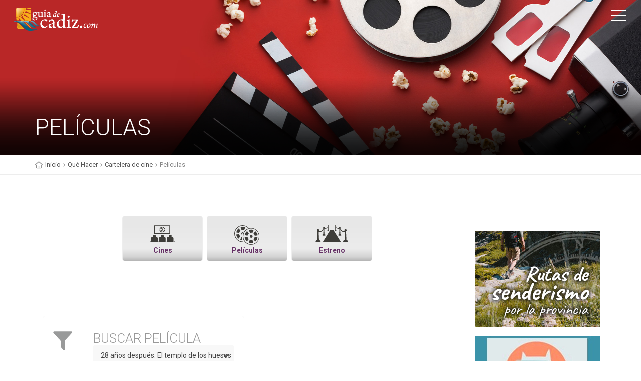

--- FILE ---
content_type: text/html; charset=utf-8
request_url: https://www.guiadecadiz.com/es/peliculas
body_size: 13640
content:
<!DOCTYPE html>
<!--[if IE 9]><html class="ie ie9"> <![endif]-->
<html lang="es">

<head>

<!-- ANUNCIOS AUTOMÁTICOS GOOGLE ADSENSE -->
	
<!-- Publicidad Automática Google Adsense -->

<script async src="http://pagead2.googlesyndication.com/pagead/js/adsbygoogle.js"></script>
<script>
     (adsbygoogle = window.adsbygoogle || []).push({
          google_ad_client: "ca-pub-7361129893712302",
          enable_page_level_ads: true
     });
</script>


<!-- FIN ANUNCIOS AUTOMÁTICOS GOOGLE ADSENSE -->
	
    <meta charset="utf-8">
    <meta http-equiv="X-UA-Compatible" content="IE=edge">
    <meta name="viewport" content="width=device-width, initial-scale=1">

    <!-- GOOGLE FONT -->
    <link href="https://fonts.googleapis.com/css?family=Roboto:400,500,700,300" rel="stylesheet" type="text/css">

    <!-- BASE CSS -->
    <link href="../cine/css/animate.min.css" rel="stylesheet">
    <link href="../cine/css/bootstrap.min.css" rel="stylesheet">
    <link href="../cine/css/style.css" rel="stylesheet">
    <link href="../cine/css/menu.css" rel="stylesheet">
    <link href="../cine/css/icon_fonts/css/all_icons.min.css" rel="stylesheet">

    <!-- SPECIFIC CSS -->
    <link href="../cine/css/magnific-popup.min.css" rel="stylesheet">
    
    <!-- YOUR CUSTOM CSS -->
    <link href="../cine/css/custom.css" rel="stylesheet">
    
    <!-- ICONOS AGENDA GUÍA CSS -->
    <link href="../cine/css/icon_agendaguia/css/agendaguia.css" rel="stylesheet">
    <link href="../cine/css/icon_agendaguia2/css/agendaguia2.css" rel="stylesheet">
    <link href="../cine/css/icon_agendaguia3/css/agendaguia3.css" rel="stylesheet">
    
    <link href="../cine/css/bootstrap-datetimepicker.css" rel="stylesheet">
    
	<link rel="stylesheet" href="https://cdn.rawgit.com/kni-labs/rrssb/master/css/rrssb.css" />
<style>
	.main-menu.show ul li {
    font-weight: 400 !important;
}
#position ul li {
    font-weight: 400 !important;
}
.box_info.cine-horarios ul li {
    font-weight: 400 !important;
}
	p.link-foot {
    font-weight: 400 !important;
}

</style>
	
	<!-- Anuncio Popup Propio CSS 

	<link href="/movil/css/anuncio.css" rel="stylesheet" type="text/css"> -->

	<!-- PUBLICIDAD GOOGLE -->
	
	<script async src="https://pagead2.googlesyndication.com/pagead/js/adsbygoogle.js"></script>		

<!-- Google Tag Manager -->
<script>(function(w,d,s,l,i){w[l]=w[l]||[];w[l].push({'gtm.start':
new Date().getTime(),event:'gtm.js'});var f=d.getElementsByTagName(s)[0],
j=d.createElement(s),dl=l!='dataLayer'?'&l='+l:'';j.async=true;j.src=
'https://www.googletagmanager.com/gtm.js?id='+i+dl;f.parentNode.insertBefore(j,f);
})(window,document,'script','dataLayer','GTM-W39BRRT');</script>
<!-- End Google Tag Manager -->
﻿<meta name='language' content='es' />
<meta http-equiv='content-language' content='Spanish' />
<meta name='DC.Language' content='es' />
<meta name="distribution" content="global" />
<meta name='rating' content='General' />
<meta name="Robots" content="index,follow" /> 
<meta name="Author" content="www.guiadecadiz.com" /> 
<meta name="DC.Creator" content="www.guiadecadiz.com" /> 
<meta name="copyright" content="©www.guiadecadiz.com" /> 

<meta name="theme-color" content="#ffffff">
<link rel="manifest" href="/movil/img/favicon/manifest.json">
<link rel="shortcut icon" href="/movil/img/favicon/favicon.ico" type="image/x-icon">
<link rel="icon" type="image/x-icon" href="/movil/img/favicon/favicon.ico">

<link rel="icon" type="image/png" sizes="192x192"  href="/movil/img/favicon/android-icon-144x144.png">
<link rel="icon" type="image/png" sizes="192x192"  href="/movil/img/favicon/android-icon-192x192.png">
<link rel="icon" type="image/png" sizes="192x192"  href="/movil/img/favicon/android-icon-36x36.png">
<link rel="icon" type="image/png" sizes="192x192"  href="/movil/img/favicon/android-icon-48x48.png">
<link rel="icon" type="image/png" sizes="192x192"  href="/movil/img/favicon/android-icon-72x72.png">
<link rel="icon" type="image/png" sizes="192x192"  href="/movil/img/favicon/android-icon-96x96.png">

<link rel="apple-touch-icon" href="/movil/img/favicon/apple-icon.png">
<link rel="apple-touch-icon" sizes="57x57" href="/movil/img/favicon/apple-icon-57x57.png">
<link rel="apple-touch-icon" sizes="60x60" href="/movil/img/favicon/apple-icon-60x60.png">
<link rel="apple-touch-icon" sizes="72x72" href="/movil/img/favicon/apple-icon-72x72.png">
<link rel="apple-touch-icon" sizes="76x76" href="/movil/img/favicon/apple-icon-76x76.png">
<link rel="apple-touch-icon" sizes="114x114" href="/movil/img/favicon/apple-icon-114x114.png">
<link rel="apple-touch-icon" sizes="120x120" href="/movil/img/favicon/apple-icon-120x120.png">
<link rel="apple-touch-icon" sizes="144x144" href="/movil/img/favicon/apple-icon-144x144.png">
<link rel="apple-touch-icon" sizes="152x152" href="/movil/img/favicon/apple-icon-152x152.png">
<link rel="apple-touch-icon" sizes="180x180" href="/movil/img/favicon/apple-icon-180x180.png">

<link rel="icon" type="image/png" sizes="32x32" href="/movil/img/favicon/favicon-32x32.png">
<link rel="icon" type="image/png" sizes="96x96" href="/movil/img/favicon/favicon-96x96.png">
<link rel="icon" type="image/png" sizes="16x16" href="/movil/img/favicon/favicon-16x16.png">

<meta name="msapplication-TileColor" content="#ffffff">
<meta name="msapplication-TileImage" content="/movil/img/favicon/ms-icon-144x144.png">
<meta name="msapplication-TileImage" content="/movil/img/favicon/ms-icon-150x150.png">
<meta name="msapplication-TileImage" content="/movil/img/favicon/ms-icon-310x310.png">
<meta name="msapplication-TileImage" content="/movil/img/favicon/ms-icon-70x70.png">

<meta property="og:site_name" content="Guía de Turismo y Ocio de la Provincia de Cádiz en Internet" />
<meta property="og:locale" content="es_ES" />
<meta property="og:latitude" content="36.505033833044415" /> 
<meta property="og:longitude" content="-6.267836317420006" /> 
<meta property="og:street-address" content="c/Eslovaquia s/n, Edificio Centro de Empresas del Parque Empresarial. Segunda Planta. Oficina, 3.2" /> 
<meta property="og:locality" content="Cádiz" /> 
<meta property="og:region" content="ES-CA" /> 
<meta property="og:postal-code" content="11011" /> 
<meta property="og:country-name" content="ES" />
<meta property="fb:page_id" content="AhPGrDiehHXLvyXFwheDL9J" />	

<title>Películas en Cartelera - Guía de Turismo y Ocio de la Provincia de Cádiz</title>
<meta name="DC.Title" content="Películas en Cartelera - Guía de Turismo y Ocio de la Provincia de Cádiz" />
<meta property="og:title" content="Películas en Cartelera - Guía de Turismo y Ocio de la Provincia de Cádiz " />

<meta name="Description" CONTENT="¿Qué película quieres ver?. Consulta todos las Películas de la Cartelera y en qué cine puedes verla en la provincia de Cádiz. Cartelera actual en Cádiz"/>
<meta name="DC.Description" content="¿Qué película quieres ver?. Consulta todos las Películas de la Cartelera y en qué cine puedes verla en la provincia de Cádiz. Cartelera actual en Cádiz" />
<meta property="og:description" content="¿Qué película quieres ver?. Consulta todos las Películas de la Cartelera y en qué cine puedes verla en la provincia de Cádiz. Cartelera actual en Cádiz" />

<meta name="Keywords" content="peliculas en cadiz, peliculas en cines de cadiz, cartelera actual de cine, cartelera de cine de cadiz" />
<meta name="dc.keywords" CONTENT="peliculas en cadiz, peliculas en cines de cadiz, cartelera actual de cine, cartelera de cine de cadiz" />

<meta property="og:title" content="Películas en Cartelera - Guía de Turismo y Ocio de la Provincia de Cádiz" />
<meta property="og:type" content="article" />
<meta property="og:url" content="https://www.guiadecadiz.com/es/peliculas" />
<meta property="og:image" content="https://www.guiadecadiz.com/cine/img/sub_header_cartelera.jpg" />
<meta property="og:image:url" content="https://www.guiadecadiz.com/cine/img/sub_header_cartelera.jpg" />
<meta property="og:image:type" content="image/jpeg" />
<meta property="og:image:width" content="1400" />
<meta property="og:image:height" content="420" />
<meta property="og:image:alt" content="Películas en Cartelera - Guía de Turismo y Ocio de la Provincia de Cádiz" />

<link href="https://www.guiadecadiz.com/cine/img/sub_header_cartelera.jpg" rel="image_src" />
<link rel="alternate" type="text/html" hreflang="es" href="https://www.guiadecadiz.com/es/peliculas" title="Español" />

    <meta charset="utf-8">
	<meta http-equiv="X-UA-Compatible" content="IE=edge">
	<meta name="viewport" content="width=device-width, initial-scale=1">
	
	<script src="https://ajax.googleapis.com/ajax/libs/jquery/3.1.1/jquery.min.js"></script>

<!-- Anuncio Popup Propio CSS -->
	
	<!-- <link rel="stylesheet" href="css/bootstrap.min.css"> -->
	<link href="/movil/css/anuncio.css" rel="stylesheet" type="text/css">
	
</head>

<body class="ficha-cine peliculas-list">

<!-- Google Tag Manager (noscript) -->
<noscript><iframe src="https://www.googletagmanager.com/ns.html?id=GTM-W39BRRT"
height="0" width="0" style="display:none;visibility:hidden"></iframe></noscript>
<!-- End Google Tag Manager (noscript) -->
<!-- Modal Box Anuncio Popup -->
<!--
<div id="myModal" class="modal animated fadeIn" style="display: none;">
<div class="modal-dialog jor">
	<div class="modal-content">
		<div class="modal-header">
			<button type="button" class="close" data-dismiss="modal" aria-hidden="true">×</button>
			
		</div>
		 
		<div class="modal-body">
			
			<div class="col-md-12 col-sm-12 jor-logo"><a href="#" target="_blank" title="La Fiesta del Cine"><img src="/movil/img/popups/popup-la-fiesta-del-cine.jpg" alt="La Fiesta del Cine" /> </a></div>
			
		</div>  
						
	</div>
</div>
</div>
-->
<!-- Fin de Modal Box Anuncio Popup -->

    <!-- Menu ================================================== -->
        <header>
        
		<div class="container-fluid">
            
			<div class="row">
                
				<div class="col--md-4 col-sm-3 col-xs-4">
				
                    <a href="/" id="logo"><img src="/movil/img/logo.png" alt="" data-retina="true"></a>
					
                </div>
				
				<nav class="col--md-8 col-sm-9 col-xs-8">				
              
                    <a class="cmn-toggle-switch cmn-toggle-switch__htx open_close" href="javascript:void(0);"><span>Menu mobile</span></a>
                    
					<div class="main-menu">
                        
						<div id="header_menu">
						
                            <a href="/"><img src="/movil/img/logo_2.png" alt="Guía de Cádiz" data-retina="true" width="170" height="30"></a>
							
                        </div>
                        
						<a href="#" class="open_close" id="close_in"><i class="icon_close"></i></a>
						
						<br />
						<script async src="https://cse.google.com/cse.js?cx=partner-pub-7361129893712302:a2byb361twf"></script>
						<div class="gcse-searchbox-only"></div>
						<br />
						
						<ul>
							<!-- <li><a href="https://www.guiadecadiz.com/es/agenda-mas-eventos/cadiz/Halloween%20y%20Tosantos"><span style="color:darkred"><strong>Halloween</strong></span></a></li>-->	
							<li><a href="/">Inicio</a></li>								
							<li><a href="/es/rutas-bicicleta.php">Rutas de Bicicleta</a></li>
							<li><a href="/es/rutas-senderismo">Rutas de Senderismo</a></li>					
                            <li class="submenu">
                                <a href="javascript:void(0);" class="show-submenu">Agenda de Eventos<i class="icon-down-open-mini"></i></a>
                                <!-- Agenda Menú Principal Lateral Desplegable  -->
<ul>

<li><a href="/es/agenda-mas-eventos"><span style="color:black"><strong>Toda la Agenda</strong></span></a></li>
<li><a href="/es/agenda-mas-eventos/cadiz/carnaval">Carnaval</a></li>
<li><a href="/chiringuitos">Chiringuitos</a></li>                                   
<li><a href="/es/agenda-mas-eventos/cadiz/conciertos">Conciertos</a></li>
<li><a href="/es/agenda-mas-eventos/cadiz/con niños">Con niños</a></li>
<li><a href="/es/agenda-mas-eventos/cadiz/danza">Danza</a></li>
<li><a href="/es/agenda-mas-eventos/cadiz/deportes">Deportes</a></li>
<li><a href="/es/agenda-mas-eventos/cadiz/eventos culturales">Eventos Culturales</a></li>
<li><a href="/es/agenda-mas-eventos/cadiz/eventos solidarios">Eventos Solidarios</a></li>
<li><a href="/es/agenda-mas-eventos/cadiz/exposiciones">Exposiciones</a></li>
<li><a href="/es/agenda-mas-eventos/cadiz/fiestas típicas">Ferias y Fiestas</a></li>
<li><a href="/es/agenda-mas-eventos/cadiz/feria de muestras">Feria de muestras</a></li>
<li><a href="/es/agenda-mas-eventos/cadiz/festivales">Festivales</a></li>
<li><a href="/es/agenda-mas-eventos/cadiz/flamenco">Flamenco</a></li>
<li><a href="/es/agenda-mas-eventos/cadiz/Friki">Friki</a></li>
<li><a href="/es/agenda-mas-eventos/cadiz/gastronomía">Gastronomía</a></li>
<li><a href="/es/agenda-mas-eventos/cadiz/Halloween y Tosantos">Halloween</a></li>
<!-- <li><a href="/es/agenda-mas-eventos/cadiz/Halloween y Tosantos"><span style="color:darkred"><strong>Halloween</strong></span></a></li>-->
<li><a href="/es/agenda-mas-eventos/cadiz/Magia">Magia</a></li>
<li><a href="/es/agenda-mas-eventos/cadiz/Navidad">Navidad</strong></a></li>
<li><a href="/es/agenda-mas-eventos/cadiz/proyecciones">Proyecciones</a></li>
<li><a href="/es/agenda-mas-eventos/cadiz/rutas y visitas">Rutas y visitas</a></li>
<li><a href="/es/agenda-mas-eventos/cadiz/semana santa">Semana Santa</a></li>
<li><a href="/es/agenda-mas-eventos/cadiz/teatro">Teatro</a></li>

</ul>                            </li>							
							<li><a href="/es/localidades">Conoce nuestros rincones</a></li>	
                            <li><a href="/es/turismo-cultural-provincia-de-cadiz">Turismo Cultural</a></li>						
                            <li class="submenu">
                                <a href="javascript:void(0);" class="show-submenu">Qué hacer<i class="icon-down-open-mini"></i></a>
                                <!-- Menú Principal Lateral Desplegable Qué Hacer  -->
<ul>

<li><a href="/es/que-hacer">Qué hacer </a></li>
<li><a href="/es/bodegas">Bodegas </a></li>
<li><a href="/es/con-ninos">Con niños </a></li>
<li><a href="/es/entornos-naturales">Entornos Naturales</a></li>
<li><a href="/es/golf">Golf </a></li>
<li><a href="/es/actividades-turisticas">Actividades Turísticas</a></li>
<li><a href="/es/rutas-senderismo">Rutas de senderismo</a></li>

</ul>                            </li>
							<li><a href="/es/mas-noticias">Actualidad</a></li>							
                            <li><a href="/es/informacion-util">Información para el viajero</a></li>
                            <li><a href="https://www.stay22.com/allez/roam?aid=i3net&campaign=banner%20lateral&address=provincia%20de%20cadiz">Dónde dormir</a></li>
                            <li><a href="/es/donde-comer">Dónde comer</a></li>
							<li><a href="/es/playas">Las mejores Playas</a></li>
							<!-- <li><a href="/es/playas"><i class="icocat icono-categorias_ninos"></i><strong>Las mejores Playas</strong></a></li>-->
							
							<li><a href="/chiringuitos">Chiringuitos </a></li>	
                            <li><a href="/es/cartelera-cine">Cartelera de Cine</a></li>
                        </ul>
						
                    </div>
                    <!-- End main-menu -->
                </nav>
            
			</div>
            <!-- End row -->
        </div>
        <!-- End container -->
    </header>    <!-- End Menu =============================================== -->
	
	
	<!-- PUBLICIDAD LATERALES ======================================= -->
	<style>
		@media (max-width: 1600px) {
			#ad-stickers.sticker-160x600 {
				display: none !important;
			}
			
			div#skyizda1,
			div#skyizda2,
			div#skyizda3{
				display: none !important;
			}
			div#skydcha1,
			div#skydcha2,
			div#skydcha3{
				display: none !important;
			}
			
		}
		#ad-stickers.sticker-160x600 {
    margin: 481px 0 0 0px;
    position: absolute!important;
    width: 100% !important;
}
	header #ad-stickers {
    position: absolute;
    top: 477px;
    margin-top: 0;
    transition: margin-top 1s;
}
		
	/*header.sticky #ad-stickers {
    position: absolute;
    top: 121px;
    margin-top: 0;
    transition: margin-top 1s;
}*/
	#ad-stickers.sticker-160x600 .ad-stickers-wrap {
    width: 1351px;
    min-width: 1351px;
}
		.ad-stickers-wrap {
    position: relative;
    margin: 0 auto;
}
		
		.ad-sticker-L {
    left: -76px;
}
		#wallpaper, .ad-sticker-L, .ad-sticker-R {
    top: 0;
    position: absolute;
}
		.ad-sticker-R {
    right: -69px;
}
	#wallpaper, .ad-sticker-L, .ad-sticker-R {
    top: 0;
    position: absolute;
}
	div#skyizda1,
	div#skyizda2,
	div#skyizda3{
    margin-bottom: 30px;
}
	div#skydcha1,
	div#skydcha2,
	div#skydcha3{
    margin-bottom: 30px;
}
	</style>	

<div id="ad-stickers" class="sticker-160x600">

        	<div class="ad-sticker-L" style="left:5px;top:0;">
            
    			<div id="skyizda1" class="ad bbt-adv-container" style="" data-google-query-id="">
    				<div style="border: 0pt none; display: inline-block; width: 160px; height: 600px;">
						
						<!-- Columna izquierda 01 -->
						<ins class="adsbygoogle"
							 style="display:block"
							 data-ad-client="ca-pub-7361129893712302"
							 data-ad-slot="1972300950"
							 data-ad-format="auto"
							 data-full-width-responsive="true"></ins>
						<script>

							if(window.innerWidth>1600){
								 (adsbygoogle = window.adsbygoogle || []).push({});
							}
	
						</script>
					</div>
				</div>
				
				<div id="skyizda2" class="ad bbt-adv-container" style="" data-google-query-id="">
    				<div style="border: 0pt none; display: inline-block; width: 160px; height: 600px;">
						<!-- Columna izquierda 02 -->
						<ins class="adsbygoogle"
							 style="display:block"
							 data-ad-client="ca-pub-7361129893712302"
							 data-ad-slot="6332070567"
							 data-ad-format="auto"
							 data-full-width-responsive="true"></ins>
						<script>

							if(window.innerWidth>1600){
								 (adsbygoogle = window.adsbygoogle || []).push({});
							}
	
						</script>
					</div>
				</div>

				<div id="skyizda3" class="ad bbt-adv-container" style="" data-google-query-id="">
    				<div style="border: 0pt none; display: inline-block; width: 160px; height: 600px;">
						<!-- Columna izquierda 03 -->
						<ins class="adsbygoogle"
							 style="display:block"
							 data-ad-client="ca-pub-7361129893712302"
							 data-ad-slot="2225304597"
							 data-ad-format="auto"
							 data-full-width-responsive="true"></ins>
						<script>

							if(window.innerWidth>1600){
								 (adsbygoogle = window.adsbygoogle || []).push({});
							}

						</script>
					</div>
				</div>
        	</div>

        	<div class="ad-sticker-R" style="right:5px;top:0;">
            
    			<div id="skydcha1" class="ad bbt-adv-container" style="" data-google-query-id="">
    				<div style="border: 0pt none; display: inline-block; width: 160px; height: 600px;">
						<!-- Columna derecha 01 -->
						<ins class="adsbygoogle"
							 style="display:block"
							 data-ad-client="ca-pub-7361129893712302"
							 data-ad-slot="3068038003"
							 data-ad-format="auto"
							 data-full-width-responsive="true"></ins>
						<script>

							if(window.innerWidth>1600){
								 (adsbygoogle = window.adsbygoogle || []).push({});
							}

						</script>
					</div>
				</div>
				
				<div id="skydcha2" class="ad bbt-adv-container" style="" data-google-query-id="">
    				<div style="border: 0pt none; display: inline-block; width: 160px; height: 600px;">
						<!-- Columna derecha 02 -->
						<ins class="adsbygoogle"
							 style="display:block"
							 data-ad-client="ca-pub-7361129893712302"
							 data-ad-slot="7396018023"
							 data-ad-format="auto"
							 data-full-width-responsive="true"></ins>
						<script>

							if(window.innerWidth>1600){
								 (adsbygoogle = window.adsbygoogle || []).push({});
							}
	
						</script>
					</div>
				</div>
				
				<div id="skydcha3" class="ad bbt-adv-container" style="" data-google-query-id="">
    				<div style="border: 0pt none; display: inline-block; width: 160px; height: 600px;">
						<!-- Columna derecha 03 -->
						<ins class="adsbygoogle"
							 style="display:block"
							 data-ad-client="ca-pub-7361129893712302"
							 data-ad-slot="8325956313"
							 data-ad-format="auto"
							 data-full-width-responsive="true"></ins>
						<script>
	
							if(window.innerWidth>1600){
								 (adsbygoogle = window.adsbygoogle || []).push({});
								 console.log(window.innerWidth)
							}

						</script>
					</div>
				</div>
				
				
        	</div>

</div>	<!-- PUBLICIDAD end LATERALES ======================================= -->	

		<!-- SubHeader section =============================================== -->
		<section class="parallax_window_in" data-parallax="scroll" data-image-src="../cine/img/sub_header_cartelera.jpg" data-natural-width="1400" data-natural-height="420">
			<div id="sub_content_in">
				<div id="sub_content_in_left">
					<div class="container">
						<div class="row">
							<div class="col-md-12">
								<h1>PELÍCULAS</h1> 
							</div>
						</div>
					</div>
				</div>
			</div>
		</section>
		<!-- End SubHeader section ============================================ -->

		<!-- Camino migas ============================================ -->
		<div id="position">
			<div class="container">
				<ul>
					<li><a href="/">Inicio</a></li>
					<li><a href="/es/que-hacer">Qué Hacer</a></li>
					<li><a href="/es/cartelera-cine?86678">Cartelera de cine</a></li>
					<li>Películas</li>
				</ul>
			</div>
		</div>
		<!-- End Camino migas ============================================ -->
		
		
		<!-- PPAL CONTENT ============================================ -->
		<div class="container margin_60">
			<div class="row"> <!-- row dentro container-->
				
			<!-- PUBLICIDAD ANUNCIO SUPERIOR HORIZONTAL --> 

			<!-- <ins class="adsbygoogle"
     style="display:block"
     data-ad-client="ca-pub-7361129893712302"
     data-ad-slot="9365497823"
     data-ad-format="auto"
     data-full-width-responsive="true"></ins>
<script>

	(adsbygoogle = window.adsbygoogle || []).push({});

</script> -->

						
			<!-- FIN PUBLICIDAD ANUNCIO SUPERIOR HORIZONTAL -->

			<br /> 	

<!-- LATERAL DERECHO -->

				<!-- Submenu Cine ============================================ --> 
				<div class="col-md-9 subcat-cine00">
									
		<div class="col-md-3 col-md-push-9 subcat-cine" id="sidebar">
			<div class="theiaStickySidebar ">
				<ul id="tools_2">
				
					<li><a href="/es/cines"><i class="icon-cine"></i>Cines</a> </li>
					<li><a href="/es/peliculas"><i class="icon-peliculas"></i>Películas</a></li>
					<li><a href="/es/estrenos"><i class="icon-estrenos"></i>Estreno</a></li>
					<!-- <li><a href="/es/criticas"><i class="icon-critico"></i>Críticas de cine</a></li> -->
									</ul>
			</div>
		</div>				</div>
				<!-- Submenu Cine ============================================ -->    
				
				<div class="col-md-3 agenda" id="sidebar">
					<!-- Sticky bar -->			
					<div class="theiaStickySidebar">
						<div class="ad-v more768">
						

<!-- INICIO DE SENDERISMO -->

<div class="ad bbt-adv-container" >

	<a href="https://www.guiadecadiz.com/es/rutas-senderismo" title="Las mejores rutas de senderismo de la provincia de Cádiz"><img src="/movil/img/banners/banner-lateral-senderismo.jpg" alt="Las mejores rutas de senderismo de la provincia de Cádiz"/></a>
	
</div>

<!-- FIN DE SENDERISMO -->

<!-- INICIO DE GATU APARTAMENTOS TURÍSTICOS -->

<div class="ad bbt-adv-container" >

	<a href="http://www.gatu.es/" target="_blank" title="Los mejores apartamentos turísticos de la provincia de Cádiz"><img src="/movil/img/banners/banner-lateral-gatu-apartamentos-turisticos.jpg" alt="Los mejores apartamentos turísticos de la provincia de Cádiz"/></a>
	
</div>

<!-- FIN DE GATU APARTAMENTOS TURÍSTICOS -->

<!-- INICIO DE BOOKING 250X250 -->

<div>
<ins class="bookingaff" data-aid="933758" data-target_aid="933758" data-prod="banner" data-width="250" data-height="250" data-banner_id="19829" data-lang="es" data-currency="EUR">
    <!-- Anything inside will go away once widget is loaded. -->
        <a href="//www.booking.com?aid=933758">Booking.com</a>
</ins>
<script type="text/javascript">
    (function(d, sc, u) {
      var s = d.createElement(sc), p = d.getElementsByTagName(sc)[0];
      s.type = 'text/javascript';
      s.async = true;
      s.src = u + '?v=' + (+new Date());
      p.parentNode.insertBefore(s,p);
      })(document, 'script', '//cf.bstatic.com/static/affiliate_base/js/flexiproduct.js');
</script>
</div>

<!-- FIN DE BOOKING 250X250 -->						</div>
					</div>
					<!-- End Sticky bar -->  
				</div>
				<!--End Aside Sidebar ============================================ -->

<!-- FIN LATERAL DERECHO -->            


				
					

				<!--FILTRO BUSCADOR PELICULAS ============================================ --> 
				 <!-- filtro peliculas -->
 <div class="col-md-9">
	<div class="row wow fadeIn animated animated animated"> 
            <div id="filtro" class="ANULADOpanel-collapse ANULADOcollapse">
                                    <div class="panel-body">
                                       <div class="box_style_general">
											<div class="indent_title_in">
												<i class="btn_search_md"></i>
												<h3 class="second_title">BUSCAR PELÍCULA</h3>
											</div>
											<div class="wrapper_indent">
												<div id="message-busca-pelicula"></div>
												<form method="post" action="/es/peliculas-detalle" id="form-busca-pelicula">
													<div class="row">
														<div class="col-md-12 col-sm-12">
															<div class="form-group">
																
																<div class="styled-select-2">
																<select class="form-text selected-item" name="id" size="1">
																	
																																	<option value="/que-hacer/peliculas/28-anos-despues-templo-huesos">28 años después: El templo de los huesos</option>	
																																	<option value="/que-hacer/peliculas/abuela-tremenda">Abuela tremenda</option>	
																																	<option value="/que-hacer/peliculas/ahora-me-ves-3">Ahora me ves 3</option>	
																																	<option value="/que-hacer/peliculas/al-final-escapada">Al final de la escapada</option>	
																																	<option value="/que-hacer/peliculas/anaconda">Anaconda</option>	
																																	<option value="/que-hacer/peliculas/avatar-fuego-ceniza">Avatar: Fuego y ceniza</option>	
																																	<option value="/que-hacer/peliculas/bob-esponja-aventura-pirata">Bob Esponja: Una aventura pirata</option>	
																																	<option value="/que-hacer/peliculas/castillo-ambulante">El Castillo ambulante</option>	
																																	<option value="/que-hacer/peliculas/hombre-menguante">El hombre menguante</option>	
																																	<option value="/que-hacer/peliculas/medico-ii">El médico II</option>	
																																	<option value="/que-hacer/peliculas/rey-reyes">El rey de reyes</option>	
																																	<option value="/que-hacer/peliculas/sur">El Sur</option>	
																																	<option value="/que-hacer/peliculas/father-mother-sister-brother">Father Mother Sister Brother</option>	
																																	<option value="/que-hacer/peliculas/five-nights-freddys-2">Five Nights at Freddy’s 2</option>	
																																	<option value="/que-hacer/peliculas/asistenta">La asistenta</option>	
																																	<option value="/que-hacer/peliculas/bicicleta-bartali">La bicicleta de Bartali</option>	
																																	<option value="/que-hacer/peliculas/misteriosa-mirada-del-flamenco">La misteriosa mirada del flamenco</option>	
																																	<option value="/que-hacer/peliculas/domingos">Los domingos</option>	
																																	<option value="/que-hacer/peliculas/otros">Los otros</option>	
																																	<option value="/que-hacer/peliculas/mi-vecino-totoro">Mi vecino Totoro</option>	
																																	<option value="/que-hacer/peliculas/mision-santa-yoyo-al-rescate">Misión Santa: Yoyo al rescate</option>	
																																	<option value="/que-hacer/peliculas/nouvelle-vague">Nouvelle Vague</option>	
																																	<option value="/que-hacer/peliculas/nuremberg">Núremberg</option>	
																																	<option value="/que-hacer/peliculas/picasso-rebelde-en-paris">Picasso. Un rebelde en París</option>	
																																	<option value="/que-hacer/peliculas/polloliebre-secreto-marmota">Polloliebre y el secreto de la marmota</option>	
																																	<option value="/que-hacer/peliculas/rental-family-familia-alquiler">Rental Family (Familia de alquiler)</option>	
																																	<option value="/que-hacer/peliculas/rondallas">Rondallas</option>	
																																	<option value="/que-hacer/peliculas/si-pudiera-te-daria-patada">Si pudiera, te daría una patada</option>	
																																	<option value="/que-hacer/peliculas/sirat-trance-en-desierto">Sirat. Trance en el desierto</option>	
																																	<option value="/que-hacer/peliculas/song-sung-blue-cancion-dos">Song Sung Blue: Canción para dos</option>	
																																	<option value="/que-hacer/peliculas/turno-guardia">Turno de guardia</option>	
																																	<option value="/que-hacer/peliculas/zootropolis-2">Zootrópolis 2</option>	
																		
																</select>
																</div>
															</div>
														</div>
														
													</div>
													
													
													<input type="button" value="Buscar" class="button add_bottom_30" id="submit-busca-pelicula">
												</form>
											</div>
											<!-- End wrapper_indent -->
										</div>
									</div>
								</div>     
	</div>
</div>

<script>
jQuery(function($){
	
	$('#submit-busca-pelicula').on('click', function(){
		var urlPagina = $('#form-busca-pelicula').attr('action') + $('#form-busca-pelicula .selected-item').val();
		window.location.href = urlPagina;
	});
});
</script>


				<!--FIN FILTRO BUSCADOR PELICULAS ============================================ --> 

				<h2 class="col-md-9">PELÍCULAS</h2>		



				<!-- Listado ppal + paginado ============================================ --> 
					<div class="col-md-9"><!-- content lista peliculas + paginado -->
								
								<!-- Pelicula del listado -->

																
								<div class="strip_list wow fadeIn" data-wow-delay="0.1s">
									<div class="row">
										<div class="col-sm-3">

											<div class="img_wrapper">
												<div class="img_container">
													<a href="/peliculas-detalle/que-hacer/peliculas/28-anos-despues-templo-huesos" title="Ver Ficha de detalle de la Película" >
														<img src="/sites/default/files/peliculas/2026/enero/28_years_later_the_bone_temple.jpg" width="800" height="533" class="img-responsive" alt="Ver Ficha de detalle de la Película">
														
													</a>
												</div>
											</div><!--End img_wrapper-->

										</div>
										
										<div class="col-sm-9">
											<div class="desc">
												<h4>28 años después: El templo de los huesos</h4>
												<!-- <p>Ampliando el mundo creado por Danny Boyle y Alex Garland en ‘28 años después’, pero dándole un giro radical, Nia DaCosta dirige ‘28 años después: El templo de los huesos’. En la continuación de esta épica historia, el Dr. Kelson (Ralph Fiennes) se ve envuelto en una nueva y sorprendente relación, cuyas consecuencias podrían cambiar el mundo tal y como lo conocen, y el encuentro de Spike (Alfie Williams) con Jimmy Crystal (Jack O'Connell) se convierte en una pesadilla de la que no puede escapar. En el mundo de ‘El templo de los huesos’, los infectados ya no son la mayor amenaza para la supervivencia: la inhumanidad de los supervivientes puede ser aún más extraña y aterradora.</p> -->
												<p><a href="/peliculas-detalle/que-hacer/peliculas/28-anos-despues-templo-huesos"  " class="button small">Saber más</a></p>
											</div>
										</div>						
									</div>
								</div>
								<!--End pelicula del listado -->
								
						

								
								<!-- Pelicula del listado -->

																
								<div class="strip_list wow fadeIn" data-wow-delay="0.1s">
									<div class="row">
										<div class="col-sm-3">

											<div class="img_wrapper">
												<div class="img_container">
													<a href="/peliculas-detalle/que-hacer/peliculas/abuela-tremenda" title="Ver Ficha de detalle de la Película" >
														<img src="/sites/default/files/peliculas/2026/enero/abuela_tremenda.jpg" width="800" height="533" class="img-responsive" alt="Ver Ficha de detalle de la Película">
														
													</a>
												</div>
											</div><!--End img_wrapper-->

										</div>
										
										<div class="col-sm-9">
											<div class="desc">
												<h4>Abuela tremenda</h4>
												<!-- <p>Toñi no es una abuela cualquiera. Es un torbellino, un alma libre que se mete siempre en líos. A su hija Daniela la trae un poco de cabeza, pero su nieta Alexia la adora. Por eso, cuando Daniela se lleva a Alexia a un retiro rural de su empresa, Toñi no duda en presentarse allí con su caravana para pasar tiempo con su nieta y animar el cotarro a toda costa. Toñi pondrá patas arriba el retiro y el trabajo de Daniela y, sin querer, también pondrá algunas cosas en su sitio.</p> -->
												<p><a href="/peliculas-detalle/que-hacer/peliculas/abuela-tremenda"  " class="button small">Saber más</a></p>
											</div>
										</div>						
									</div>
								</div>
								<!--End pelicula del listado -->
								
						

								
								<!-- Pelicula del listado -->

																
								<div class="strip_list wow fadeIn" data-wow-delay="0.1s">
									<div class="row">
										<div class="col-sm-3">

											<div class="img_wrapper">
												<div class="img_container">
													<a href="/peliculas-detalle/que-hacer/peliculas/ahora-me-ves-3" title="Ver Ficha de detalle de la Película" >
														<img src="/sites/default/files/peliculas/2025/noviembre/ahora-me-ves-3.jpg" width="800" height="533" class="img-responsive" alt="Ver Ficha de detalle de la Película">
														
													</a>
												</div>
											</div><!--End img_wrapper-->

										</div>
										
										<div class="col-sm-9">
											<div class="desc">
												<h4>Ahora me ves 3</h4>
												<!-- <p>Tercera entrega de la franquicia "Ahora me ves". Los Cuatro Jinetes regresan junto a una nueva generación de ilusionistas en una extraordinaria aventura que contiene giros asombrosos, sorpresas alucinantes y trucos de magia nunca vistos en la gran pantalla. AHORA ME VES 3 vuelve a reunir el elenco original de la saga mientras incorpora nuevos rostros jóvenes y una villana de altos vuelos, Veronika Vanderberg, interpretada por la nominada al Oscar® Rosamund Pike.</p> -->
												<p><a href="/peliculas-detalle/que-hacer/peliculas/ahora-me-ves-3"  " class="button small">Saber más</a></p>
											</div>
										</div>						
									</div>
								</div>
								<!--End pelicula del listado -->
								
						

								
								<!-- Pelicula del listado -->

																
								<div class="strip_list wow fadeIn" data-wow-delay="0.1s">
									<div class="row">
										<div class="col-sm-3">

											<div class="img_wrapper">
												<div class="img_container">
													<a href="/peliculas-detalle/que-hacer/peliculas/al-final-escapada" title="Ver Ficha de detalle de la Película" >
														<img src="/sites/default/files/peliculas/2026/enero/a_bout_de_souffle.jpg" width="800" height="533" class="img-responsive" alt="Ver Ficha de detalle de la Película">
														
													</a>
												</div>
											</div><!--End img_wrapper-->

										</div>
										
										<div class="col-sm-9">
											<div class="desc">
												<h4>Al final de la escapada</h4>
												<!-- <p>Michel Poiccard (Jean-Paul Belmondo) es un ex-figurante de cine admirador de Bogart. Tras robar un coche en Marsella para ir a París, mata fortuitamente a un motorista de la policía. Sin remordimiento alguno por lo que acaba de hacer, prosigue el viaje. En París, tras robar dinero a una amiga, busca a Patricia (Jean Seberg), una joven burguesa americana, que aspira a ser escritora y vende el New York Herald Tribune por los Campos Elíseos; sueña también con matricularse en la Sorbona y escribir algún día en ese periódico. En Europa cree haber hallado la libertad que no conoció en América. Lo que Michel ignora es que la policía lo está buscando por la muerte del motorista.</p> -->
												<p><a href="/peliculas-detalle/que-hacer/peliculas/al-final-escapada"  " class="button small">Saber más</a></p>
											</div>
										</div>						
									</div>
								</div>
								<!--End pelicula del listado -->
								
						

								
								<!-- Pelicula del listado -->

																
								<div class="strip_list wow fadeIn" data-wow-delay="0.1s">
									<div class="row">
										<div class="col-sm-3">

											<div class="img_wrapper">
												<div class="img_container">
													<a href="/peliculas-detalle/que-hacer/peliculas/anaconda" title="Ver Ficha de detalle de la Película" >
														<img src="/sites/default/files/peliculas/2025/diciembre/anaconda.jpg" width="800" height="533" class="img-responsive" alt="Ver Ficha de detalle de la Película">
														
													</a>
												</div>
											</div><!--End img_wrapper-->

										</div>
										
										<div class="col-sm-9">
											<div class="desc">
												<h4>Anaconda</h4>
												<!-- <p>Doug y Griff son muy buenos amigos desde que eran niños y siempre han soñado con hacer un remake de su película favorita de todos los tiempos: el «clásico cinematográfico» Anaconda. Cuando una crisis de mediana edad les anima a lanzarse por fin a la aventura, se adentran en la selva amazónica para empezar a rodar. Pero las cosas se ponen serias cuando aparece una anaconda gigante de verdad, convirtiendo su caótico y cómico plató de rodaje en una situación mortal. ¿La película que se morían por hacer, podría ser la que les mate?</p> -->
												<p><a href="/peliculas-detalle/que-hacer/peliculas/anaconda"  " class="button small">Saber más</a></p>
											</div>
										</div>						
									</div>
								</div>
								<!--End pelicula del listado -->
								
						

								
								<!-- Pelicula del listado -->

																
								<div class="strip_list wow fadeIn" data-wow-delay="0.1s">
									<div class="row">
										<div class="col-sm-3">

											<div class="img_wrapper">
												<div class="img_container">
													<a href="/peliculas-detalle/que-hacer/peliculas/avatar-fuego-ceniza" title="Ver Ficha de detalle de la Película" >
														<img src="/sites/default/files/peliculas/2025/diciembre/avatar_fire_and_ash.jpg" width="800" height="533" class="img-responsive" alt="Ver Ficha de detalle de la Película">
														
													</a>
												</div>
											</div><!--End img_wrapper-->

										</div>
										
										<div class="col-sm-9">
											<div class="desc">
												<h4>Avatar: Fuego y ceniza</h4>
												<!-- <p>Tercera entrega de la saga "Avatar". Presenta al Pueblo de las Cenizas, un clan Na'vi no tan pacífico que utilizará la violencia si lo necesita para conseguir sus objetivos, aunque sea contra otros clanes.</p> -->
												<p><a href="/peliculas-detalle/que-hacer/peliculas/avatar-fuego-ceniza"  " class="button small">Saber más</a></p>
											</div>
										</div>						
									</div>
								</div>
								<!--End pelicula del listado -->
								
						

								
								<!-- Pelicula del listado -->

																
								<div class="strip_list wow fadeIn" data-wow-delay="0.1s">
									<div class="row">
										<div class="col-sm-3">

											<div class="img_wrapper">
												<div class="img_container">
													<a href="/peliculas-detalle/que-hacer/peliculas/bob-esponja-aventura-pirata" title="Ver Ficha de detalle de la Película" >
														<img src="/sites/default/files/peliculas/2025/diciembre/bob-esponja.jpg" width="800" height="533" class="img-responsive" alt="Ver Ficha de detalle de la Película">
														
													</a>
												</div>
											</div><!--End img_wrapper-->

										</div>
										
										<div class="col-sm-9">
											<div class="desc">
												<h4>Bob Esponja: Una aventura pirata</h4>
												<!-- <p>Desesperado por demostrar que es un tío grande, Bob Esponja decide demostrar su valentía ante el señor Cangrejo siguiendo al Holandés Errante, el misterioso legendario pirata fantasma. Así comienza una aventura marítima que lo lleva a las profundidades más remotas del océano, donde ninguna esponja ha llegado jamás.</p> -->
												<p><a href="/peliculas-detalle/que-hacer/peliculas/bob-esponja-aventura-pirata"  " class="button small">Saber más</a></p>
											</div>
										</div>						
									</div>
								</div>
								<!--End pelicula del listado -->
								
						

								
								<!-- Pelicula del listado -->

																
								<div class="strip_list wow fadeIn" data-wow-delay="0.1s">
									<div class="row">
										<div class="col-sm-3">

											<div class="img_wrapper">
												<div class="img_container">
													<a href="/peliculas-detalle/que-hacer/peliculas/castillo-ambulante" title="Ver Ficha de detalle de la Película" >
														<img src="/sites/default/files/Pelicula/002_1.jpg" width="800" height="533" class="img-responsive" alt="Ver Ficha de detalle de la Película">
														
													</a>
												</div>
											</div><!--End img_wrapper-->

										</div>
										
										<div class="col-sm-9">
											<div class="desc">
												<h4>El Castillo ambulante</h4>
												<!-- <p>Narra la historia de Sophie, una joven sobre la que pesa una horrible maldición que le confiere el aspecto de una anciana. Sophie decide pedir ayuda al mago Howl, que vive en un castillo ambulante, pero tal vez sea Howl quien necesite la ayuda de Sophie.</p> -->
												<p><a href="/peliculas-detalle/que-hacer/peliculas/castillo-ambulante"  " class="button small">Saber más</a></p>
											</div>
										</div>						
									</div>
								</div>
								<!--End pelicula del listado -->
								
						

								
								<!-- Pelicula del listado -->

																
								<div class="strip_list wow fadeIn" data-wow-delay="0.1s">
									<div class="row">
										<div class="col-sm-3">

											<div class="img_wrapper">
												<div class="img_container">
													<a href="/peliculas-detalle/que-hacer/peliculas/hombre-menguante" title="Ver Ficha de detalle de la Película" >
														<img src="/sites/default/files/peliculas/2026/enero/l_homme_qui_retrecit.jpg" width="800" height="533" class="img-responsive" alt="Ver Ficha de detalle de la Película">
														
													</a>
												</div>
											</div><!--End img_wrapper-->

										</div>
										
										<div class="col-sm-9">
											<div class="desc">
												<h4>El hombre menguante</h4>
												<!-- <p>La historia de un hombre común y corriente que divide su vida entre su empresa de construcción naval y su familia. Ante un extraño e inexplicable fenómeno meteorológico durante un viaje por mar, comienza a menguar inexorablemente, sin que la ciencia pueda explicarlo. Atrapado repentinamente en su propio sótano y midiendo apenas unos centímetros de altura, debe luchar por sobrevivir en este entorno cotidiano que se ha vuelto hostil. Adaptación de la novela 'El hombre menguante' (The Shrinking Man) de Richard Matheson.</p> -->
												<p><a href="/peliculas-detalle/que-hacer/peliculas/hombre-menguante"  " class="button small">Saber más</a></p>
											</div>
										</div>						
									</div>
								</div>
								<!--End pelicula del listado -->
								
						

								
								<!-- Pelicula del listado -->

																
								<div class="strip_list wow fadeIn" data-wow-delay="0.1s">
									<div class="row">
										<div class="col-sm-3">

											<div class="img_wrapper">
												<div class="img_container">
													<a href="/peliculas-detalle/que-hacer/peliculas/medico-ii" title="Ver Ficha de detalle de la Película" >
														<img src="/sites/default/files/peliculas/2026/enero/der_medicus_ii.jpg" width="800" height="533" class="img-responsive" alt="Ver Ficha de detalle de la Película">
														
													</a>
												</div>
											</div><!--End img_wrapper-->

										</div>
										
										<div class="col-sm-9">
											<div class="desc">
												<h4>El médico II</h4>
												<!-- <p>Ispahán, Irán. Año 1034. El médico Rob Cole y su familia se ven obligados a huir de la Madraza y poner rumbo a occidente junto a sus estudiantes de medicina. Al llegar a Londres, descubren que musulmanes y judíos tienen prohibida la entrada a la ciudad y que no pueden ejercer como médicos dentro de ella. Sin dejarse intimidar, Cole y sus pupilos establecen un hospital improvisado a las puertas de Londres. Cuando Cole es llamado por el Rey para que atienda a su hija enferma, sus excepcionales habilidades como curandero le aseguran un puesto en la corte. A medida que se vea envuelto en luchas de poder e intrigas política de la casa real, el médico deberá guiarse por su instinto para sobrevivir en una Inglaterra al borde del colapso.</p> -->
												<p><a href="/peliculas-detalle/que-hacer/peliculas/medico-ii"  " class="button small">Saber más</a></p>
											</div>
										</div>						
									</div>
								</div>
								<!--End pelicula del listado -->
								
						

								
								<!-- Pelicula del listado -->

																
								<div class="strip_list wow fadeIn" data-wow-delay="0.1s">
									<div class="row">
										<div class="col-sm-3">

											<div class="img_wrapper">
												<div class="img_container">
													<a href="/peliculas-detalle/que-hacer/peliculas/rey-reyes" title="Ver Ficha de detalle de la Película" >
														<img src="/sites/default/files/peliculas/2025/diciembre/el-rey-de-reyes.jpg" width="800" height="533" class="img-responsive" alt="Ver Ficha de detalle de la Película">
														
													</a>
												</div>
											</div><!--End img_wrapper-->

										</div>
										
										<div class="col-sm-9">
											<div class="desc">
												<h4>El rey de reyes</h4>
												<!-- <p>La historia de Jesucristo contada por Charles Dickens y vista a través de los inocentes ojos de un niño. Al famoso narrador Charles Dickens le resulta difícil establecer un vínculo con su imaginativo hijo, Walter, debido a su ajetreada carrera. Después de que Walter interrumpa una de las lecturas de Dickens, éste decide compartir con él la historia de Jesucristo, con la esperanza de salvar la distancia que los separa. A medida que Dickens narra la historia, Walter queda cautivado y experimenta vívidamente los acontecimientos de la vida de Jesús. A través del viaje de Jesús, la relación entre Walter y Dickens se profundiza, culminando en un vínculo de amor forjado a través de la narración.</p> -->
												<p><a href="/peliculas-detalle/que-hacer/peliculas/rey-reyes"  " class="button small">Saber más</a></p>
											</div>
										</div>						
									</div>
								</div>
								<!--End pelicula del listado -->
								
						

								
								<!-- Pelicula del listado -->

																
								<div class="strip_list wow fadeIn" data-wow-delay="0.1s">
									<div class="row">
										<div class="col-sm-3">

											<div class="img_wrapper">
												<div class="img_container">
													<a href="/peliculas-detalle/que-hacer/peliculas/sur" title="Ver Ficha de detalle de la Película" >
														<img src="/sites/default/files/peliculas/2026/enero/el_sur.jpg" width="800" height="533" class="img-responsive" alt="Ver Ficha de detalle de la Película">
														
													</a>
												</div>
											</div><!--End img_wrapper-->

										</div>
										
										<div class="col-sm-9">
											<div class="desc">
												<h4>El Sur</h4>
												<!-- <p>“La Gaviota” es un caserón situado en las afueras de una ciudad del norte de España. En ella viven Agustín, médico y zahorí, su mujer, maestra represaliada por el franquismo, y su hija Estrella. La niña, desde su infancia, sospecha que su padre oculta un secreto. </p> -->
												<p><a href="/peliculas-detalle/que-hacer/peliculas/sur"  " class="button small">Saber más</a></p>
											</div>
										</div>						
									</div>
								</div>
								<!--End pelicula del listado -->
								
						

								
								<!-- Pelicula del listado -->

																
								<div class="strip_list wow fadeIn" data-wow-delay="0.1s">
									<div class="row">
										<div class="col-sm-3">

											<div class="img_wrapper">
												<div class="img_container">
													<a href="/peliculas-detalle/que-hacer/peliculas/father-mother-sister-brother" title="Ver Ficha de detalle de la Película" >
														<img src="/sites/default/files/2025/noticias/cadiz/father_mother_sister_brother-458241091-large.jpg" width="800" height="533" class="img-responsive" alt="Ver Ficha de detalle de la Película">
														
													</a>
												</div>
											</div><!--End img_wrapper-->

										</div>
										
										<div class="col-sm-9">
											<div class="desc">
												<h4>Father Mother Sister Brother</h4>
												<!-- <p>Película dividida en tres actos alrededor del mismo hecho: el reencuentro de miembros de una familia. Unos hermanos ya adultos se vuelven a juntar después de años sin verse, forzados a enfrentarse a tensiones no resueltas y a reevaluar sus tensas relaciones con unos padres emocionalmente distantes. Cada una de las tres historias tiene lugar en un país diferente: "Father" está ambientada en EE. UU., "Mother" en Dublín, y "Sister Brother" en París.</p> -->
												<p><a href="/peliculas-detalle/que-hacer/peliculas/father-mother-sister-brother"  " class="button small">Saber más</a></p>
											</div>
										</div>						
									</div>
								</div>
								<!--End pelicula del listado -->
								
						

								
								<!-- Pelicula del listado -->

																
								<div class="strip_list wow fadeIn" data-wow-delay="0.1s">
									<div class="row">
										<div class="col-sm-3">

											<div class="img_wrapper">
												<div class="img_container">
													<a href="/peliculas-detalle/que-hacer/peliculas/five-nights-freddys-2" title="Ver Ficha de detalle de la Película" >
														<img src="/sites/default/files/peliculas/2025/diciembre/five_nights_at_freddy_s_2.jpg" width="800" height="533" class="img-responsive" alt="Ver Ficha de detalle de la Película">
														
													</a>
												</div>
											</div><!--End img_wrapper-->

										</div>
										
										<div class="col-sm-9">
											<div class="desc">
												<h4>Five Nights at Freddy’s 2</h4>
												<!-- <p>Ha transcurrido un año desde la pesadilla sobrenatural en la pizzería de Freddy Fazbear. La historia de lo que ocurrió allí ha ido adquiriendo la talla de leyenda local, e incluso ha dado pie al primer “Faszfest”. El exguarda de seguridad Mike y la agente de policía Vanessa han ocultado la verdad a Abby, la hermana de 11 años de Mike, acerca del destino de sus amigos animatrónicos. Pero cuando Abby decide reconectar con Freddy, Bonnie, Chica y Foxy, desatará una serie de acontecimientos aterradores que revelarán oscuros secretos sobre el verdadero origen de Freddy’s, desencadenando un horror que llevaba décadas escondido y olvidado.</p> -->
												<p><a href="/peliculas-detalle/que-hacer/peliculas/five-nights-freddys-2"  " class="button small">Saber más</a></p>
											</div>
										</div>						
									</div>
								</div>
								<!--End pelicula del listado -->
								
						

								
								<!-- Pelicula del listado -->

																
								<div class="strip_list wow fadeIn" data-wow-delay="0.1s">
									<div class="row">
										<div class="col-sm-3">

											<div class="img_wrapper">
												<div class="img_container">
													<a href="/peliculas-detalle/que-hacer/peliculas/asistenta" title="Ver Ficha de detalle de la Película" >
														<img src="/sites/default/files/peliculas/2025/diciembre/la-asistenta.jpg" width="800" height="533" class="img-responsive" alt="Ver Ficha de detalle de la Película">
														
													</a>
												</div>
											</div><!--End img_wrapper-->

										</div>
										
										<div class="col-sm-9">
											<div class="desc">
												<h4>La asistenta</h4>
												<!-- <p>Una joven (Sydney Sweeney), con un pasado complicado comienza a trabajar como asistenta en la lujosa casa de los Winchester. A medida que se adentra en la vida de la familia, descubrirá secretos oscuros que pondrán en peligro su seguridad, pero quizá ya sea demasiado tarde... Adaptación de la novela de Freida McFadden.</p> -->
												<p><a href="/peliculas-detalle/que-hacer/peliculas/asistenta"  " class="button small">Saber más</a></p>
											</div>
										</div>						
									</div>
								</div>
								<!--End pelicula del listado -->
								
						

								
								<!-- Pelicula del listado -->

																
								<div class="strip_list wow fadeIn" data-wow-delay="0.1s">
									<div class="row">
										<div class="col-sm-3">

											<div class="img_wrapper">
												<div class="img_container">
													<a href="/peliculas-detalle/que-hacer/peliculas/bicicleta-bartali" title="Ver Ficha de detalle de la Película" >
														<img src="/sites/default/files/peliculas/2026/enero/la_bicicletta_di_bartali.jpg" width="800" height="533" class="img-responsive" alt="Ver Ficha de detalle de la Película">
														
													</a>
												</div>
											</div><!--End img_wrapper-->

										</div>
										
										<div class="col-sm-9">
											<div class="desc">
												<h4>La bicicleta de Bartali</h4>
												<!-- <p>Gino Bartali fue un héroe de la resistencia que utilizó su bicicleta, su reputación como ciclista de competición y su fama como ganador del Tour de Francia no sólo para engañar a las tropas alemanas que ocupaban Italia, sino también para ayudar a escapar a cientos de familias durante la Segunda Guerra Mundial.</p> -->
												<p><a href="/peliculas-detalle/que-hacer/peliculas/bicicleta-bartali"  " class="button small">Saber más</a></p>
											</div>
										</div>						
									</div>
								</div>
								<!--End pelicula del listado -->
								
						

									




								<!-- INICIO PAGINADO ================================================== -->
																<form method="post" class="col-xs-12" style="display:block; text-align:center; margin:4px auto;">
								
									 <button type="button" class="button-off small">1</button>  <button type="submit" class="button small"  name="pagina" value="2">2</button>  <button type="submit" class="button small" name="pagina" value="2">&gt;</button> 
								</form>
																<!-- FIN PAGINADO ================================================== --> 	
					</div><!-- fin content lista peliculas + paginado -->
				<!-- fin Listado ppal + paginado ============================================ --> 

	

			<br />	
			<!-- Fin Botones Compartir RRSS -->
			<!-- www.addthis.com inserta botones de redes sociales -->
<div class="addthis_inline_share_toolbox"></div>			<!-- Fin Botones Compartir RRSS -->
			<br />
			

			<!-- PUBLICIDAD ANUNCIO IN ARTICLE -->
			<div class="col-md-9 col-xs-12">
			<p class="clear">&nbsp;</p>

<!-- PUBLICIDAD ANUNCIO IN ARTICLE -->  

<div> 

<ins class="adsbygoogle"
     style="display:block; text-align:center;"
     data-ad-layout="in-article"
     data-ad-format="fluid"
     data-ad-client="ca-pub-7361129893712302"
     data-ad-slot="6916687630"></ins>
<script>
     (adsbygoogle = window.adsbygoogle || []).push({});
</script>

</div>

<!-- 

<p class="clear">&nbsp;</p> -->

<!-- FIN PUBLICIDAD ANUNCIO IN ARTICLE -->

<!--  <div id="taboola-below-article-thumbnails"></div>
<script type="text/javascript">
  window._taboola = window._taboola || [];
  _taboola.push({
    mode: 'thumbnails-a',
    container: 'taboola-below-article-thumbnails',
    placement: 'Below Article Thumbnails',
    target_type: 'mix'
  });
</script> -->			</div>
			<!-- FIN PUBLICIDAD ANUNCIO IN ARTICLE -->          

			</div> <!-- fin row dentro container-->
		
		</div><!-- fin container margin_60-->

    
		<!-- PUBLICIDAD MÓVIL ============================================ --> 
			<div class="ad-v less768">
				<div class="ad bbt-adv-container" >
					<!-- INICIO LOGOS CINES -->

<!--

<div class="ad bbt-adv-container" >
<a href="http://www.cinesur.com/" target="_blank" title="Logotipo de Mk2 Cinesur Bahía de Cádiz"><img src="/movil/img/banners/banner-lateral-cine-bahia-de-cadiz.jpg" alt="Logotipo de Mk2 Cinesur Bahía de Cádiz" /> </a>	
</div>

<div class="ad bbt-adv-container" >
<a href="http://www.cineciudad.com/" target="_blank" title="Logotipo de Unión Cine Ciudad"><img src="/movil/img/banners/logo-union-cine-ciudad.jpg" alt="Logotipo de Unión Cine Ciudad" /> </a>	
</div>

-->

<!-- FIN LOGOS CINES --> 
				</div>
			</div>
		<!-- FIN PUBLICIDAD MÓVIL ============================================ --> 
				
		<!-- PUBLICIDAD INFERIOR MÓVIL ============================================ --> 
			<div class="ad-v less768">
				<div class="ad bbt-adv-container" >
					<!-- INICIO DE SENDERISMO -->

<div class="ad bbt-adv-container" >

	<a href="https://www.guiadecadiz.com/es/rutas-senderismo" title="Las mejores rutas de senderismo de la provincia de Cádiz"><img src="/movil/img/banners/banner-lateral-senderismo.jpg" alt="Las mejores rutas de senderismo de la provincia de Cádiz"/></a>
	
</div>

<!-- FIN DE SENDERISMO -->

<!-- INICIO DE GATU APARTAMENTOS TURÍSTICOS -->

<div class="ad bbt-adv-container" >

	<a href="http://www.gatu.es/" target="_blank" title="Los mejores apartamentos turísticos de la provincia de Cádiz"><img src="/movil/img/banners/banner-lateral-gatu-apartamentos-turisticos.jpg" alt="Los mejores apartamentos turísticos de la provincia de Cádiz"/></a>
	
</div>

<!-- FIN DE GATU APARTAMENTOS TURÍSTICOS -->

<!-- INICIO DE BOOKING 250X250 -->

<div>
<ins class="bookingaff" data-aid="933758" data-target_aid="933758" data-prod="banner" data-width="250" data-height="250" data-banner_id="19829" data-lang="es" data-currency="EUR">
    <!-- Anything inside will go away once widget is loaded. -->
        <a href="//www.booking.com?aid=933758">Booking.com</a>
</ins>
<script type="text/javascript">
    (function(d, sc, u) {
      var s = d.createElement(sc), p = d.getElementsByTagName(sc)[0];
      s.type = 'text/javascript';
      s.async = true;
      s.src = u + '?v=' + (+new Date());
      p.parentNode.insertBefore(s,p);
      })(document, 'script', '//cf.bstatic.com/static/affiliate_base/js/flexiproduct.js');
</script>
</div>

<!-- FIN DE BOOKING 250X250 --> 
				</div>
			</div>
		<!-- FIN PUBLICIDAD INFERIOR MÓVIL ============================================ -->   

		<br /> 		

		<!-- PUBLICIDAD ANUNCIO IN-FEED -->

		<div align="center">

<ins class="adsbygoogle"
     style="display:block"
     data-ad-format="fluid"
     data-ad-layout-key="-7z+d3-3-a+bq"
     data-ad-client="ca-pub-7361129893712302"
     data-ad-slot="1777763791"></ins>
<script>
//window.onload = function(){
	//if(window.innerWidth>780){
		 (adsbygoogle = window.adsbygoogle || []).push({});
	//}
//}  
</script>

</div>					
		<!-- FIN PUBLICIDAD ANUNCIO IN-FEED --> 

		<!-- Footer ================================================== -->
		    <footer>
        <div class="container">
            <div class="row">
                <div class="col-md-12 col-sm-12">
                   <div id="logo-junta-andalucia"></div>
              </div>
            </div>
            <!-- End row -->
            <hr>
            <div class="row">
                <div class="col-sm-12">
                    <p class="link-foot">
					| <a href="/aviso-legal.php" title="Aviso Legal">Aviso Legal</a>
					| <a href="/politica-privacidad.php" title="Política de Privacidad">Política de Privacidad</a>
					| <a href="/politica-cookies.php" title="Política de Cookies">Política de Cookies</a>
					<!-- | <a href="#" class="pdcc-open-modal">Gestión de Cookies</a> |<br> -->
					Guía de Turismo y Ocio de la Provincia de Cádiz</a><br>
					<a href="https://www.guiadecadiz.com" title="Guía de Cádiz">www.guiadecadiz.com</a><br>
					<a href="mailto:contenidos@guiadecadiz.com" title="Contactar"><b>Contactar</b></a> 
					</p>
					
                </div>
                
            </div>
            <!-- End row -->
        
            <div class="col-sm-12">
                    <div id="social_footer">
                        <ul>
							<li><a href="http://www.twitter.com/guiadecadiz" target="_blank"><i class="icon-twitter"></i></a>
                            </li>                            
                            <li><a href="https://www.facebook.com/guiadeturismodecadiz" target="_blank"><i class="icon-facebook"></i></a>
                            </li>
							<li><a href="https://www.instagram.com/guiadecadizgdc" target="_blank"><i class="icon-instagram"></i></a>
							</li>
                            <li><a href="https://www.guiadecadiz.com/es/rss.xml" target="_blank"><i class="icon-rss"></i></a>
                            </li>
                        </ul>

                    </div>
                </div>
        </div>
        <!-- End container -->
    </footer>
	
<script>
window.onload =  function(){
	$('#buscador_general_gdc').on('submit', function(event){
		if($('#edit-search-string').val().length>0){
			$(this).attr('action', '/search/node/' + $('#edit-search-string').val());
			return true;
		}else{
			alert('Facilite la palabra que desea buscar');
			return false;
		}
		
	});
	
};
</script>		<!-- End Footer =============================================== -->


		    <!-- COMMON SCRIPTS -->
    
	<script src="../cine/js/jquery.min.js"></script>
	<script src="../cine/js/jquery-2.2.4.min.js"></script>
	<script src="../cine/js/common_scripts_min.js"></script>
    <script src="../cine/assets/validate.js"></script>
    <script src="../cine/js/functions.js"></script>
	<script src="../cine/js/bootstrap.min.js"></script>

    <!-- SPECIFIC SCRIPTS -->
    
	<!-- Fixed sidebar + Carousel -->
    <script src="../cine/js/theia-sticky-sidebar.min.js"></script>
    <script src="../cine/js/sidebar_carousel_detail_page_func.js"></script>
	
    <!-- Circular Progress-->
    <script src="../cine/js/raphael-2.1.4.min.js"></script>
    <script src="../cine/js/justgage.min.js"></script>
    
	<script>
        'use strict';
        var dflt = {
            min: 0,
            max: 10,
            formatNumber: true,
            gaugeWidthScale: 0.2,
            donut: true,
            levelColors: ["#ec008c"],
            counter: true
        }
        var score_1 = new JustGage({
            id: 'score_1',
            defaults: dflt
        });
        var time_1 = new JustGage({
            id: 'time_1',
            gaugeWidthScale: 0.2,
            donut: true,
            levelColors: ["#8dc63f"],
            counter: true,
            min: 0,
            max: 140
        });
    </script>
    
   
    <script src="../cine/js/moment.js"></script> 
	<script src="../cine/js/locale-es.js"></script>
	
    <script src="../cine/js/bootstrap-datetimepicker.js"></script>
	
	<script src="https://cdn.rawgit.com/kni-labs/rrssb/master/js/rrssb.min.js"></script>

	<script src="https://cdnjs.cloudflare.com/ajax/libs/moment.js/2.10.6/locale/es.js"></script>
	
	<!-- www.addthis.com inserta botones de redes sociales -->
	<script type="text/javascript" src="//s7.addthis.com/js/300/addthis_widget.js#pubid=ra-5d382813bbf699a6"></script>
	
	<!-- script src="/movil/js/rrssb.min.js"></script>
	 
		
<!-- script ANUNCIO POPUP  -->	

    <script type="text/javascript">
	$(document).ready(function(){

		function inicioBanner(claveVisita){
			var lanzarBanner = true;
             try{
				if(typeof window.localStorage!=='undefined'){                                                              
					if (localStorage[claveVisita] === 'ok'){
						lanzarBanner = false;
					}else{
						localStorage[claveVisita] = 'ok';
					}
                 }              
            }catch(e){}
			
			if(lanzarBanner){
				$("#myModal").modal('show');
			}
        }   
        inicioBanner('cookie-cierre');
		
	});
	</script>

<!-- FIN script ANUNCIO POPUP  -->	

<!-- script ANUNCIO POPUP  -->

    <script type="text/javascript">
	$(document).ready(function(){
		$("#myModal").modal('show');
	});
	</script>

<!-- FIN script ANUNCIO POPUP  -->
				
		<!-- PUBLICIDAD TEADS TV -->
<!-- script type="text/javascript" class="teads" async="true" src="//a.teads.tv/page/95800/tag"></script -->

<!--
<script type="text/javascript">
/*window.onload = function(){
		if($(window).width()>1600){

			(function(){
					var loadScript = function(url){
						var script = document.createElement("script")
						script.type = "text/javascript";
						script.src = url;
						script.async = true;
						document.getElementsByTagName("head")[0].appendChild(script);
					}
					loadScript("//a.teads.tv/page/95800/tag");
			})();

		}	
}*/		
</script> -->

<!-- FIN PUBLICIDAD TEADS TV -->


<!-- PUBLICIDAD TABOOLA -->

<!-- <script type="text/javascript">
window.onload = function(){
	if(window.innerWidth>661){	
		 window._taboola = window._taboola || [];
	  _taboola.push({flush: true});
	}	
}	
</script> -->

<!-- FIN PUBLICIDAD TABOOLA -->


</body>

</html>

--- FILE ---
content_type: text/html; charset=UTF-8
request_url: https://www.booking.com/flexiproduct.html?product=banner&w=250&h=250&lang=es&aid=933758&target_aid=933758&selected_currency=EUR&banner_id=19829&tmpl=affiliate_banner&fid=1768725532901&affiliate-link=widget1&
body_size: 1813
content:
<!DOCTYPE html>
<html lang="en">
<head>
    <meta charset="utf-8">
    <meta name="viewport" content="width=device-width, initial-scale=1">
    <title></title>
    <style>
        body {
            font-family: "Arial";
        }
    </style>
    <script type="text/javascript">
    window.awsWafCookieDomainList = ['booking.com'];
    window.gokuProps = {
"key":"AQIDAHjcYu/GjX+QlghicBgQ/7bFaQZ+m5FKCMDnO+vTbNg96AEjXDd5GG2UH21aRSEdOOwEAAAAfjB8BgkqhkiG9w0BBwagbzBtAgEAMGgGCSqGSIb3DQEHATAeBglghkgBZQMEAS4wEQQMJRvj6KHN1SZDyy/bAgEQgDuB43sNIUY3n1BtkX7MJggT1sT3DunwpTm7Vis+NY8Ug+2LuSOB5YQEK8OE4REU0M09ckOEhHSpn/2kHw==",
          "iv":"D5496QCvzgAABzlB",
          "context":"/IDsFk+Y3ZM3R4jQXvwaLoY9THr2sfeIwOqAX0zj6Szxq4sJM/VErMN3E2xQ7KIt0Yqy6YmqOiJaQhPPH7MigAmHfVtxuzLCfh8uKisXRAc0F6pxwNGuZKAI+lm3RR19cxanmA0ok0Podx3bInkSzlF7ZJ1l5OduzW10srZmf9Q4UK44FgxL4deLDAiNgw2iLX/Gm9ZTQJOhJ9gqgi4sfVrVGyJytCRI6yGNKUQ7qtH8TkRAxZgrG2li0AqxLT4F49Do6mWEiegAL4e5mqePbpBZ6xv5EAaGtbFPStqvBPYxsEPVRT3nIiaIWoLed2vdXGiP7npxeRaX66xDNGMXDlfUs8evv8DWC+6CI99SfQi7zRc="
};
    </script>
    <script src="https://d8c14d4960ca.337f8b16.us-east-2.token.awswaf.com/d8c14d4960ca/a18a4859af9c/f81f84a03d17/challenge.js"></script>
</head>
<body>
    <div id="challenge-container"></div>
    <script type="text/javascript">
        AwsWafIntegration.saveReferrer();
        AwsWafIntegration.checkForceRefresh().then((forceRefresh) => {
            if (forceRefresh) {
                AwsWafIntegration.forceRefreshToken().then(() => {
                    window.location.reload(true);
                });
            } else {
                AwsWafIntegration.getToken().then(() => {
                    window.location.reload(true);
                });
            }
        });
    </script>
    <noscript>
        <h1>JavaScript is disabled</h1>
        In order to continue, we need to verify that you're not a robot.
        This requires JavaScript. Enable JavaScript and then reload the page.
    </noscript>
</body>
</html>

--- FILE ---
content_type: text/html; charset=UTF-8
request_url: https://www.booking.com/flexiproduct.html?product=banner&w=250&h=250&lang=es&aid=933758&target_aid=933758&selected_currency=EUR&banner_id=19829&tmpl=affiliate_banner&fid=1768725532917&affiliate-link=widget1&
body_size: 1814
content:
<!DOCTYPE html>
<html lang="en">
<head>
    <meta charset="utf-8">
    <meta name="viewport" content="width=device-width, initial-scale=1">
    <title></title>
    <style>
        body {
            font-family: "Arial";
        }
    </style>
    <script type="text/javascript">
    window.awsWafCookieDomainList = ['booking.com'];
    window.gokuProps = {
"key":"AQIDAHjcYu/GjX+QlghicBgQ/7bFaQZ+m5FKCMDnO+vTbNg96AEjXDd5GG2UH21aRSEdOOwEAAAAfjB8BgkqhkiG9w0BBwagbzBtAgEAMGgGCSqGSIb3DQEHATAeBglghkgBZQMEAS4wEQQMJRvj6KHN1SZDyy/bAgEQgDuB43sNIUY3n1BtkX7MJggT1sT3DunwpTm7Vis+NY8Ug+2LuSOB5YQEK8OE4REU0M09ckOEhHSpn/2kHw==",
          "iv":"D5498gCs/AAABpgz",
          "context":"[base64]/j/UtvMIOjbNYKiZPjQBQIGhX+yy4ks196MoyXgC984KpHqnshZlNdUcc41ilhe87i82hLqft98UujxOw+/a3rwFesBAeTP1ANMjzPCqxM9gjuRJgc2AGD9vQDDpxdlWeYXdjMcZPROX9hpOQXEJqlo="
};
    </script>
    <script src="https://d8c14d4960ca.337f8b16.us-east-2.token.awswaf.com/d8c14d4960ca/a18a4859af9c/f81f84a03d17/challenge.js"></script>
</head>
<body>
    <div id="challenge-container"></div>
    <script type="text/javascript">
        AwsWafIntegration.saveReferrer();
        AwsWafIntegration.checkForceRefresh().then((forceRefresh) => {
            if (forceRefresh) {
                AwsWafIntegration.forceRefreshToken().then(() => {
                    window.location.reload(true);
                });
            } else {
                AwsWafIntegration.getToken().then(() => {
                    window.location.reload(true);
                });
            }
        });
    </script>
    <noscript>
        <h1>JavaScript is disabled</h1>
        In order to continue, we need to verify that you're not a robot.
        This requires JavaScript. Enable JavaScript and then reload the page.
    </noscript>
</body>
</html>

--- FILE ---
content_type: text/html; charset=utf-8
request_url: https://www.google.com/recaptcha/api2/aframe
body_size: 114
content:
<!DOCTYPE HTML><html><head><meta http-equiv="content-type" content="text/html; charset=UTF-8"></head><body><script nonce="nc_Luy38yy1NAe7SBp9cqg">/** Anti-fraud and anti-abuse applications only. See google.com/recaptcha */ try{var clients={'sodar':'https://pagead2.googlesyndication.com/pagead/sodar?'};window.addEventListener("message",function(a){try{if(a.source===window.parent){var b=JSON.parse(a.data);var c=clients[b['id']];if(c){var d=document.createElement('img');d.src=c+b['params']+'&rc='+(localStorage.getItem("rc::a")?sessionStorage.getItem("rc::b"):"");window.document.body.appendChild(d);sessionStorage.setItem("rc::e",parseInt(sessionStorage.getItem("rc::e")||0)+1);localStorage.setItem("rc::h",'1768725537329');}}}catch(b){}});window.parent.postMessage("_grecaptcha_ready", "*");}catch(b){}</script></body></html>

--- FILE ---
content_type: image/svg+xml
request_url: https://www.guiadecadiz.com/cine/img/search_2.svg
body_size: 409
content:
<?xml version="1.0" encoding="UTF-8" ?>
<!DOCTYPE svg PUBLIC "-//W3C//DTD SVG 1.1//EN" "http://www.w3.org/Graphics/SVG/1.1/DTD/svg11.dtd">
<svg width="128pt" height="129pt" viewBox="0 0 128 129" version="1.1" xmlns="http://www.w3.org/2000/svg">
<g id="#ffffffff">
</g>
<g id="#999a9aff">
<path fill="#999a9a" opacity="1.00" d=" M 0.78 9.00 C -0.57 4.62 3.53 -0.03 8.00 0.57 C 45.69 0.64 83.39 0.55 121.08 0.61 C 126.00 0.48 129.67 7.28 125.91 10.94 C 110.59 27.91 94.90 44.54 79.53 61.45 C 77.92 63.24 77.24 65.63 77.29 68.00 C 77.24 86.65 77.34 105.32 77.26 123.97 C 77.48 126.11 76.31 127.91 74.55 129.00 L 71.23 129.00 C 65.65 122.48 59.93 116.07 54.30 109.59 C 52.48 107.42 50.44 105.03 50.70 101.99 C 50.61 90.63 50.75 79.27 50.68 67.92 C 50.74 65.35 49.84 62.83 48.07 60.96 C 33.67 45.35 19.30 29.70 4.87 14.11 C 3.42 12.49 1.85 10.91 0.78 9.00 Z" />
</g>
</svg>
